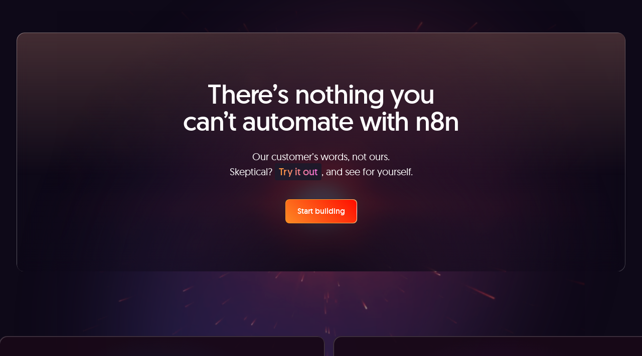

--- FILE ---
content_type: text/javascript
request_url: https://n8n.io/_nuxt/CxRsQ5bN.js
body_size: -1707
content:
import{d as a,b as n,o,e as s,l as t,b6 as r}from"./BEHa4iav.js";const i=a({__name:"TransitionFade",props:{name:{default:"fade"}},setup(m){return(e,p)=>(o(),n(r,{name:e.name},{default:s(()=>[t(e.$slots,"default")]),_:3},8,["name"]))}});export{i as _};


--- FILE ---
content_type: image/svg+xml
request_url: https://n8n.io/nodes/aws-comprehend.svg
body_size: -198
content:
<svg xmlns="http://www.w3.org/2000/svg" viewBox="0 0 75 75"><defs><linearGradient id="a" x1="617.46" x2="723.53" y1="-674.53" y2="-568.46" gradientTransform="rotate(-90 683.5 24.5)" gradientUnits="userSpaceOnUse"><stop offset="0" stop-color="#055f4e"/><stop offset="1" stop-color="#56c0a7"/></linearGradient></defs><path fill="url(#a)" d="M0 0h75v75H0z" data-name="Turquoise Gradient"/><path fill="#fff" d="M44.5 34.2v-9.7a1 1 0 0 0-.29-.71l-11-11a1 1 0 0 0-.71-.29h-19a1 1 0 0 0-1 1v43a1 1 0 0 0 1 1h30a1 1 0 0 0 1-1v-4.44a11.8 11.8 0 0 1-2-2.3v5.74h-28v-41h17v10a1 1 0 0 0 1 1h10v11a11.6 11.6 0 0 1 2-2.3m-11-10.7v-7.59l7.59 7.59zm-10 8h-6v-2h6zm16 0h-14v-2h14zm0 6h-22v-2h22zm15.44 25h-4.88a1 1 0 0 1-.93-.62l-1.21-3a1 1 0 0 1 .09-.94 1 1 0 0 1 .83-.44h7.32a1 1 0 0 1 .83.44 1 1 0 0 1 .09.94l-1.21 3a1 1 0 0 1-.93.62m-4.21-2h3.54l.4-1h-4.34zm11.64-19a10 10 0 0 0-19.87 1.62 10 10 0 0 0 4.28 8.2 4 4 0 0 1 .72.59v3.59a1 1 0 0 0 1 1h8a1 1 0 0 0 1-1v-3.6a4.3 4.3 0 0 1 .71-.57 9.92 9.92 0 0 0 4.29-8.2 10 10 0 0 0-.13-1.65zm-5.32 8.2c-.58.4-1.55 1.07-1.55 2.1v2.7h-2v-7h2v-2h-6v2h2v7h-2v-2.68c0-1-1-1.73-1.58-2.14A8 8 0 1 1 58 37.32a7.9 7.9 0 0 1 2.39 4.47 8 8 0 0 1-3.34 7.91M28.5 25.5h-11v-2h11zm1 18h-12v-2h12zm10 0h-8v-2h8zm-9 6h-13v-2h13z" data-name="Icon Test"/></svg>

--- FILE ---
content_type: image/svg+xml
request_url: https://n8n.io/nodes/nocodb.svg
body_size: -1660
content:
<svg xmlns="http://www.w3.org/2000/svg" width="200" height="200" fill="none"><rect width="200" height="200" fill="#3D43D5" rx="25"/><path fill="#fff" d="m38 93.907 29.76 29.006v45.92H38zm125-61.665v125.417c0 8.078-4.498 11.341-11.742 11.341-1.333 0-3.725-.501-5.793-2.502L38 65.328V42.84C38 34.763 41.363 31.5 49.723 31.5c1.333 0 4.01.52 6.06 2.502l77.438 71.923V32.242z"/></svg>